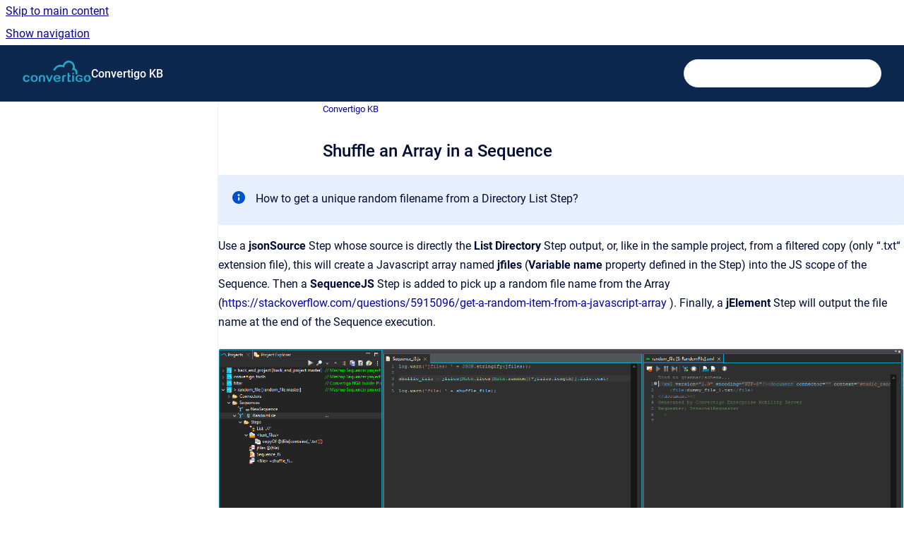

--- FILE ---
content_type: text/html
request_url: https://kb.convertigo.com/ck/shuffle-an-array-in-a-sequence
body_size: 6091
content:
<!doctype html>
            
        
    
        
<html class="no-js" lang="en" data-vp-page-id="7012357" data-vp-page-template="article">
    
    
    
<head>
    <!--CDP_HEAD_START-->
        <!--CDP_HEAD_END-->
    <meta charset="utf-8">
    <meta http-equiv="x-ua-compatible" content="ie=edge">
    <meta name="viewport" content="width=device-width, initial-scale=1">
    <meta name="repository-base-url" content="../ck">
                <meta name="source-last-modified" content="2023-06-13T12:27Z">
    
    <meta name="Help Center Version"
          content="1.4">
    
        
    <link rel="icon" href="https://kb.convertigo.com/ck/CK-default.png?inst-v=25c21d6f-e92c-4269-b40f-9097958a7d53">
    <link rel="apple-touch-icon" href="https://kb.convertigo.com/ck/CK-default.png?inst-v=25c21d6f-e92c-4269-b40f-9097958a7d53">

            <link rel="canonical" href="https://kb.convertigo.com/ck/shuffle-an-array-in-a-sequence">
                                            <link rel="alternate" hreflang="en" href="https://kb.convertigo.com/ck/shuffle-an-array-in-a-sequence">

                                    <link rel="alternate" hreflang="x-default" href="https://kb.convertigo.com/ck/shuffle-an-array-in-a-sequence">
                                        
    


<!-- HelpCenter config -->


                                                                                
    
                

    <!-- Primary Meta Tags -->
    <meta name="title" content="Shuffle an Array in a Sequence">
            <meta name="description" content="How to get a unique random filename from a Directory List Step? Use a jsonSource Step whose source is directly the List Directory Step output, or, ...">
    <meta property="og:description" content="How to get a unique random filename from a Directory List Step? Use a jsonSource Step whose source is directly the List Directory Step output, or, ...">
    <meta property="twitter:description" content="How to get a unique random filename from a Directory List Step? Use a jsonSource Step whose source is directly the List Directory Step output, or, ...">

        
    
    <!-- Open Graph / Facebook -->
    <meta property="og:type" content="website">
    <meta property="og:url" content="https://kb.convertigo.com/ck/shuffle-an-array-in-a-sequence">
    <meta property="og:title" content="Shuffle an Array in a Sequence">
    <meta property="og:image" content="https://kb.convertigo.com/__attachments/7012357/Capture%20d&#39;%C3%A9cran%202023-06-12%20151251.png?inst-v=25c21d6f-e92c-4269-b40f-9097958a7d53">


    <!-- Twitter -->
    <meta property="twitter:card" content="summary_large_image">
    <meta property="twitter:title" content="Shuffle an Array in a Sequence">
    <meta property="twitter:image" content="https://kb.convertigo.com/__attachments/7012357/Capture%20d&#39;%C3%A9cran%202023-06-12%20151251.png?inst-v=25c21d6f-e92c-4269-b40f-9097958a7d53">

    
    <script>
        var hasCookieNotice = false;
        var usesCookieOptInStrategy = true;
        var cookieRelatedFeatures = [];

        function isSitePreview() {
            var previewStagingUrlMatcher = /\/~preview-([a-f0-9]{8}-[a-f0-9]{4}-[a-f0-9]{4}-[a-f0-9]{4}-[a-f0-9]{12})\//;
            return previewStagingUrlMatcher.test(window.location.href);
        }

        function hasSiteViewerGivenConsentForTracking() {
            try {
                return window.localStorage.getItem('shc-cookies') === 'enabled';
            } catch (e) {
                return false;
            }
        }

        function hasSiteViewerRefusedConsentForTracking() {
            try {
                return window.localStorage.getItem('shc-cookies') === 'disabled';
            } catch (e) {
                return false;
            }
        }

        function areCookiesEnabled() {
                        if (!hasCookieNotice) {
                return true;
            }

                        if (usesCookieOptInStrategy) {
                                if (hasSiteViewerGivenConsentForTracking()) {
                    return true;
                }
            } else {
                                if (!hasSiteViewerRefusedConsentForTracking()) {
                    return true;
                }
            }

            return false;
        }

        var registerCookieRelatedFeature = function (featureFunction) {

                                                
            if (typeof featureFunction === 'function') {
                cookieRelatedFeatures.push(featureFunction);
            }
        }

        var initializeCookieRelatedFeatures = function () {

                                    
            if (!areCookiesEnabled()) {
                return;
            }
            window.scrollHelpCenter.areCookiesEnabled = true;
            for (const cookieRelatedFeature of cookieRelatedFeatures) {
                try {
                    cookieRelatedFeature();
                } catch (e) {
                    console.error(e);
                }
            }
        }

        
        window.scrollHelpCenter = {
            collection: JSON.parse('{\"members\":[{\"name\":\"Convertigo KB\",\"prefix\":\"ck\"}],\"currentContentSource\":{\"name\":\"Convertigo KB\",\"prefix\":\"ck\"}}'),
            source: {
                confluenceBaseUrl: 'https://convertigo.atlassian.net/wiki',
                confluencePageId: '7012357',
                confluenceSpaceKey: 'CK',
            },
            contentSourceKey: 'SPACE:CK',
            siteKey: '90266c67-d97b-47fb-9f7e-bb05267b54b7',
            customJsSrc: null,
            isSitePreview: isSitePreview(),
            areCookiesEnabled: areCookiesEnabled(),
            excludePageLabel: 'scroll-help-center-exclude-page',
            hasCookieNotice: hasCookieNotice,
            usesCookieOptInStrategy: usesCookieOptInStrategy,
            registerCookieRelatedFeature: registerCookieRelatedFeature,
            initializeCookieRelatedFeatures: initializeCookieRelatedFeatures,
            isPortal: false,
            isSearch: false,
            isError: false,
            isOverview: false,
            viewportLink: '../ck/',
            relSiteRootPath: '../',
            siteInstanceId: '25c21d6f-e92c-4269-b40f-9097958a7d53',
            theme: {
                root: {
                    absoluteLink: '../ck/'
                },
                header: {
                    displaySpaceName: true,
                    links: JSON.parse('[]'),
                    logo: {
                        url: '../__assets-25c21d6f-e92c-4269-b40f-9097958a7d53/image/logo-c8o-flat.png',
                        alt: 'convertigo'
                    },
                },
                cookieNotice: {
                    display: false,
                    headingText: 'Cookie Notice',
                    descriptionText: 'Please read our privacy statement.',
                    link: {
                        url: '',
                        text: ''
                    }
                }
            },
            integrations: {
                jiraServiceDesk: {
                    key: ''
                },
                intercom: {
                    appId: ''
                },
                zendesk: {
                    url: ''
                },
                aiSearch: {
                    enabled: false
                }
            },
            repository: {
                link: '../ck',
                name: 'Convertigo KB'
            },
            versionLinksForPage: JSON.parse('null'),
            variantLinksForPage: JSON.parse('null'),
            languageLinksForPage: JSON.parse('[{\"displayName\":\"English\",\"code\":\"en\",\"toLanguageLink\":\"..\/ck\/shuffle-an-array-in-a-sequence\",\"fallback\":false}]'),
            defaultLanguageCode: 'en'        };
    </script>

    
            
    

    
    <!-- Google Analytics (gtag) -->
    <script>
        window.scrollHelpCenter.registerCookieRelatedFeature(function () {
            if (!window.scrollHelpCenter.isSitePreview) {
                (function(w,d,s,i){var a=d.createElement(s), m=d.getElementsByTagName(s)[0];a.async=true;
                    a.src='https://www.googletagmanager.com/gtag/js?id='+i;m.parentNode.insertBefore(a,m);
                })(window,document,'script','G-HMEX4FWM4T');

                window.dataLayer = window.dataLayer || [];
                window.gtag = function gtag(){dataLayer.push(arguments);};
                gtag('consent', 'default', {
                    'ad_storage': 'denied',
                    'ad_user_data': 'denied',
                    'ad_personalization': 'denied',
                    'analytics_storage': 'granted'
                });
                gtag('js', new Date());
                gtag('set', 'ads_data_redaction', true);
                gtag('config', 'G-HMEX4FWM4T', { 'anonymize_ip': true });
            }
        });

    </script>
    <!-- End Google Analytics (gtag) -->

    
        
    <link rel="stylesheet" href="../__theme/css/app--9d49c7a6f16d6f27f169.css">

    
    
    
<style>
            :root {
                        --_vpt-INTERNAL-footer-background: #385071;
        --_vpt-INTERNAL-footer-foreground: #FFF;
        --_vpt-INTERNAL-header-background: #0d284f;
        --_vpt-INTERNAL-header-foreground: #FFFFFF;

        /* @deprecated */
        --vp-portal-banner-background-image: url('../header-background--b27bdbd2502a69f032bd.jpg');
        /* @deprecated */
        --vp-portal-banner-text-color: #FFF;
        /* @deprecated */
        --vp-space-banner-background-image: url('../header-background--b27bdbd2502a69f032bd.jpg');
        /* @deprecated */
        --vp-space-banner-text-color: #FFF;
    }
</style>

    <title>Shuffle an Array in a Sequence</title>

        </head>
    <!-- pageid attribute is deprecated - please use data-vp-page-id on html element instead -->
    <body pageid="7012357" class="flex flex-col min-h-screen">
                    <div id="vp-js-cookies__notice"></div>
            <vp-a11y-skip-controller>
                <a class="vp-a11y-skip-trigger" href="#content">
                    <i18n-message i18nkey="navigation.skip.to.main.label">
                        Skip to main content
                    </i18n-message>
                </a>
            </vp-a11y-skip-controller>
            <button type="button" class="vp-a11y-skip-trigger vp-js-a11y-navigation-toggle">
                <i18n-message i18nkey="navigation.open.label">
                    Show navigation
                </i18n-message>
            </button>
        
        

<header data-vp-component="header" class="header hc-header-background-color">
    <div class="header__navigation relative">
        <div class="hc-header-background-color relative z-10" id="site-navigation">
            <div class="top-bar header__navigation--large vp-container hc-header-background-color hc-header-font-color">
                <div class="top-bar-left">
                    <ul class="flex flex-wrap flex-row gap-4 items-center relative m-0 p-0 list-none hc-header-background-color">
                        <li class="leading-none align-self-center header__navigation--logo">
                            <vp-localized-link>
                                <a href="../ck/">
                                    <img src="../__assets-25c21d6f-e92c-4269-b40f-9097958a7d53/image/logo-c8o-flat.png" alt="">
                                    <i18n-message class="sr-only" i18nKey="header.home.label">
                                        Go to homepage
                                    </i18n-message>
                                </a>
                            </vp-localized-link>
                        </li>
                                                    <li>
                                <vp-localized-link>
                                    <a
                                        href="../ck/"
                                        class="block leading-none py-3 header__navigation--heading hc-header-font-color"
                                    >
                                        Convertigo KB
                                    </a>
                                </vp-localized-link>
                            </li>
                                            </ul>
                </div>
                <div class="top-bar-right no-print">
                    <div class="header__navigation--large__menu hc-header-background-color">
                        <ul class="flex flex-row m-0 p-0 list-none render-links">
                            
                        </ul>
                                                                            <div class="my-auto list-none ml-4">
                                    

        
        
    
    <div
        data-vp-id="search-bar-placeholder"
        data-vp-component="search-bar"
        data-vp-variant=""
        class="vp-search-bar "
        aria-hidden="true"
    >
        <form
            action="/search.html"
            method="GET"
            class="vp-search-bar__input-container"
        >
            <div
                data-vp-component="search-input"
                data-vp-variant="border"
                class="vp-search-input vp-search-input--border"
            >
                <input
                    type="search"
                    autocomplete="off"
                    value=""
                    class="vp-search-input__input"
                    style="margin-right: 0;"
                >
            </div>
        </form>
    </div>

    
    <script data-vp-id="search-bar-config" type="application/json">
        {
            "hasContentSourceFilter": false,
            "hasQuickSearch": true,
            "variant": ""
        }
    </script>
                            </div>
                                            </div>

                    <button type="button" class="vp-js-header-search-toggle vp-button header__navigation--button hc-header-font-color">
                        <svg
                            data-vp-id="header-search-toggle-icon"
                            data-vp-component="icon"
                            xmlns="http://www.w3.org/2000/svg"
                            width="20"
                            height="20"
                            viewBox="0 0 20 20"
                            fill="none"
                            aria-hidden="true"
                        >
                            <path d="M8.99452 14.5C10.5121 14.5 11.809 13.9669 12.8854 12.9007C13.9618 11.8345 14.5 10.5361 14.5 9.00548C14.5 7.48794 13.9631 6.19097 12.8893 5.11458C11.8155 4.03819 10.519 3.5 9 3.5C7.46786 3.5 6.16816 4.0369 5.1009 5.11071C4.03363 6.18453 3.5 7.48096 3.5 9C3.5 10.5321 4.0331 11.8318 5.09929 12.8991C6.1655 13.9664 7.46391 14.5 8.99452 14.5ZM9 16C8.02913 16 7.11974 15.816 6.27185 15.4479C5.42395 15.0799 4.68056 14.5799 4.04167 13.9479C3.40278 13.316 2.90278 12.576 2.54167 11.728C2.18056 10.88 2 9.97053 2 8.99956C2 8.04152 2.18403 7.13542 2.55208 6.28125C2.92014 5.42708 3.41864 4.68387 4.04758 4.0516C4.67653 3.41935 5.41569 2.91935 6.26508 2.5516C7.11449 2.18387 8.02548 2 8.99806 2C9.95769 2 10.8646 2.18403 11.7188 2.55208C12.5729 2.92014 13.316 3.42014 13.9479 4.05208C14.5799 4.68403 15.0799 5.42612 15.4479 6.27835C15.816 7.13058 16 8.0381 16 9.00094C16 9.83365 15.8615 10.6213 15.5846 11.3638C15.3078 12.1062 14.9254 12.7836 14.4375 13.3958L18 16.9583L16.9375 18L13.375 14.4583C12.7668 14.9459 12.0939 15.3247 11.3564 15.5948C10.6188 15.8649 9.83333 16 9 16Z" fill="currentColor"></path>
                        </svg>
                        <i18n-message class="sr-only" i18nKey="search.form.show.label"></i18n-message>
                    </button>
                </div>
            </div>
        </div>
    </div>
</header>

        <div class="flex flex-col flex-grow hc-main-wrapper">
                            


<div class="vp-article vp-container article">
    <div class="vp-article__aside-left no-print">
        <div id="vp-js-desktop__navigation" class="vp-article__aside-left__inner"></div>
    </div>

    <main id="article-content" class="vp-article__content-panel">
                    
    <i18n-message i18nkey="breadcrumb.label" attribute="aria-label" class="vp-breadcrumbs__wrapper">
        <nav class="vp-breadcrumbs" aria-label="Breadcrumb" role="navigation">
            <div class="breadcrumbs-wrapper">
                <ol class="breadcrumbs breadcrumbs--fit-content">
                                            <li>
                                                            <a href="../ck/" rel="prev">Convertigo KB</a>
                                                                                </li>
                                    </ol>
            </div>
        </nav>
    </i18n-message>
                        <div id="content" class="vp-a11y-skip-target" tabindex="-1"></div>
                    <div class="vp-article__aside-right no-print">
                <vp-toc data-vp-component="toc" for="main-content">
                    <vp-a11y-skip-controller slot="afterbegin">
                        <a class="vp-a11y-skip-trigger"  href="#article-inner-content">
                            <i18n-message i18nkey="navigation.skip.toc.label">
                                Skip table of contents
                            </i18n-message>
                        </a>
                    </vp-a11y-skip-controller>
                </vp-toc>
            </div>
                <div id="article-inner-content" class="vp-article__wrapper" tabindex="-1">
            <header class="article-header">
                <!-- CSS class article__heading is deprecated and will be removed in the future -->
                <h1 class="vp-article__heading article__heading"><span>Shuffle an Array in a Sequence</span></h1>
            </header>

            <section id="main-content" class="vp-article__content wiki-content article__content">
                    <div class="panel-macro panel-macro--info panel-macros--info" role="note" aria-label="Note" data-type="info">
    <div class="panel-macro__icon panel-macros--info__icon">
                    <img aria-hidden="true" src="../__theme/images/common/info-macro-icon--39985156a8a940b9a79d.svg">
                    </div>
    <div class="panel-macro__content panel-macros--info__content">
                <p>How to get a unique random filename from a Directory List Step?</p>
    </div>
</div>
<p>Use a <strong>jsonSource</strong> Step whose source is directly the <strong>List Directory</strong> Step output, or, like in the sample project, from a filtered copy (only “.txt“ extension file), this will create a Javascript array named <strong>jfiles</strong> (<strong>Variable name</strong> property defined in the Step) into the JS scope of the Sequence. Then a <strong>SequenceJS</strong> Step is added to pick up a random file name from the Array (<a class="external-link" href="https://stackoverflow.com/questions/5915096/get-a-random-item-from-a-javascript-array" rel="nofollow" shape="rect">https://stackoverflow.com/questions/5915096/get-a-random-item-from-a-javascript-array</a> ). Finally, a <strong>jElement</strong> Step will output the file name at the end of the Sequence execution.</p><figure data-layout="center" data-align="center" class="confluence-embedded-image vp-image vp-image--align-center vp-image--width-auto image-center"><img src="../__attachments/7012357/Capture%20d'%C3%A9cran%202023-06-12%20151251.png?inst-v=25c21d6f-e92c-4269-b40f-9097958a7d53"></figure><p class="media-group">
<a href="../__attachments/7012357/random_file.car?inst-v=25c21d6f-e92c-4269-b40f-9097958a7d53" data-linked-resource-id="7045160" data-linked-resource-version="1" data-linked-resource-type="attachment" data-linked-resource-default-alias="random_file.car" data-linked-resource-content-type="binary/octet-stream" data-linked-resource-container-id="7012357" data-linked-resource-container-version="1">random_file.car</a></p><p></p>

        
<div class="table-overlay full reveal article__content" data-vp-id="js-table-overlay">
    <i18n-message i18nkey="modal.cta.close.label" attribute="title">
        <button class="close-button table-overlay__close"
                data-close
                title="Close modal"
                type="button">
            <span aria-hidden="true">&times;</span>
        </button>
    </i18n-message>
    <div class="table-overlay__content"></div>
</div>

                            </section>

                    </div>
    </main>
</div>
                    </div>

        
    
<footer data-vp-component="footer" class="footer hc-footer-background-color">
    <div class="grid lg:flex footer--alignment hc-footer-font-color vp-container">
                    <div class="flex hc-footer-font-color">
                <img src="../__theme/footer-logo--f92dd2820b24ad5bb8be.svg" class="footer__logo" alt="">
            </div>
                <div class="grid">
            <div class="footer__links">
                            </div>
                <ul class="footer__attribution-line--copyright hc-footer-font-color">
                    <li>
                    <i18n-message i18nkey="footer.copyright.label" options='{ "date": "2026", "by": "" }'>
                        Copyright &copy; 2026 
                    </i18n-message>
                    </li>
                    <li>
                        <span aria-hidden="true">&bull;</span>
                        <i18n-message i18nkey="footer.poweredBy.label">Powered by</i18n-message>
                        &#32;
                        <a
                            href="https://www.k15t.com/go/scroll-viewport-cloud-help-center"
                            rel="noopener nofollow"
                        >
                            Scroll Viewport
                        </a>
                        &#32;
                        &#38;
                        &#32;
                        <a
                            href="https://www.atlassian.com/software/confluence"
                            rel="noopener nofollow"
                        >
                            Atlassian Confluence
                        </a>
                    </li>
                    <li id="vp-js-cookies__reset-link"></li>
                </ul>
                    </div>
    </div>
</footer>

        
    
    
        
        
            
    
                
                
                
        
        <div id="vp-js-mobile__navigation"></div>

                            <div class="vp-error-log">
                <div class="vp-error-log__backdrop"></div>
                <div class="vp-error-log__modal">
                    <div class="vp-error-log__header">
                        <i18n-message i18nkey="preview.errorLog.header.label" ns="common">
                            JavaScript errors detected
                        </i18n-message>
                    </div>
                    <div class="vp-error-log__content">
                        <p>
                            <i18n-message i18nkey="preview.errorLog.content.0" ns="common">
                                Please note, these errors can depend on your browser setup.
                            </i18n-message>
                        </p>
                        <ul data-error-log-list>
                            <template class="vp-error-log__item--template">
                                <li></li>
                            </template>
                        </ul>
                        <p>
                            <i18n-message i18nkey="preview.errorLog.content.1" ns="common">
                                If this problem persists, please contact our support.
                            </i18n-message>
                        </p>
                    </div>
                    <div class="vp-error-log__footer">
                        <a class="vp-button vp-button--primary" href="https://k15t.jira.com/servicedesk/customer/portal/3" rel="noopener">
                            <i18n-message i18nkey="preview.errorLog.cta.support.label" ns="common">
                                Contact Support
                            </i18n-message>
                        </a>
                        <a class="vp-button vp-button--secondary" id="error-log-close-button" tabindex="0">
                            <i18n-message i18nkey="preview.errorLog.cta.close.label" ns="common">
                                Close
                            </i18n-message>
                        </a>
                    </div>
                </div>
            </div>
        
        <script>
            (function() {
                // set the inapphelp attributes as early as possible to avoid flashing content that should be hidden
                const searchParams = new URL(location.href).searchParams;

                if (searchParams.get('inAppHelp') === 'true') {
                    const inAppHelpClasses = ['vp-in-app-help'];

                    if (searchParams.get('title') === 'false') {
                        inAppHelpClasses.push('vp-in-app-help--no-title');
                    }

                    document.body.classList.add(...inAppHelpClasses);
                }
            }());
        </script>

        <script>
            if(!false) {
                window.scrollHelpCenter.initializeCookieRelatedFeatures();
            }
        </script>

        <script src="../__theme/js/app--e097f5305d0a99a7c40c.js"></script>
    </body>
</html>
